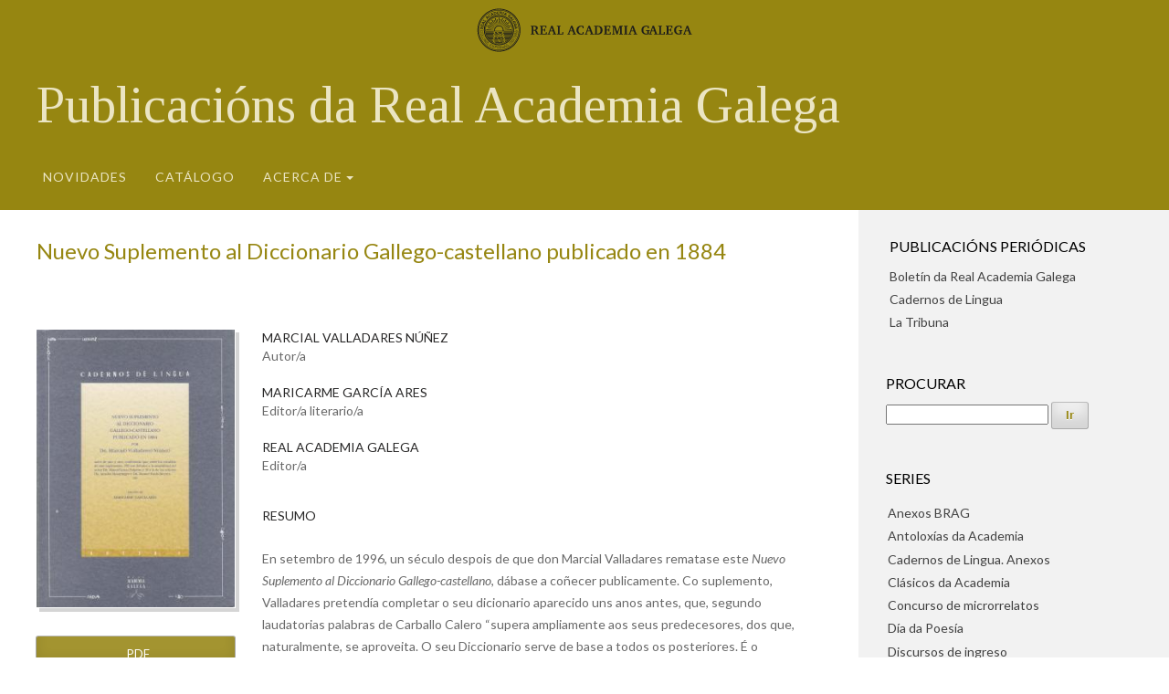

--- FILE ---
content_type: text/html; charset=utf-8
request_url: https://publicacions.academia.gal/index.php/rag/catalog/book/151
body_size: 29423
content:
<!DOCTYPE html>
<html lang="gl-ES" xml:lang="gl-ES">
<head>
	<meta charset="utf-8">
	<meta name="viewport" content="width=device-width, initial-scale=1.0">
	<title>
		Nuevo Suplemento al Diccionario Gallego-castellano publicado en 1884
							| Real Academia Galega
			</title>

	<link href="https://publicacions.academia.gal/plugins/themes/omp-publications-child-theme/images/favicon.ico" rel="icon" />

	
<meta name="generator" content="Open Monograph Press 3.3.0.3">
<link rel="schema.DC" href="http://purl.org/dc/elements/1.1/" />
<meta name="DC.Creator.PersonalName" content="Marcial Valladares Núñez"/>
<meta name="DC.Creator.PersonalName" content="Maricarme García Ares"/>
<meta name="DC.Creator.PersonalName" content="Real Academia Galega"/>
<meta name="DC.Date.created" scheme="ISO8601" content="2000-02-01"/>
<meta name="DC.Date.dateSubmitted" scheme="ISO8601" content="2021-05-18"/>
<meta name="DC.Date.modified" scheme="ISO8601" content="2022-06-07"/>
<meta name="DC.Description" xml:lang="gl" content="En setembro de 1996, un século despois de que don Marcial Valladares rematase este Nuevo Suplemento al Diccionario Gallego-castellano, dábase a coñecer publicamente. Co suplemento, Valladares pretendía completar o seu dicionario aparecido uns anos antes, que, segundo laudatorias palabras de Carballo Calero “supera ampliamente aos seus predecesores, dos que, naturalmente, se aproveita. O seu Diccionario serve de base a todos os posteriores. É o primeiro diccionario verdadeiramente maduro [...] puxo os fundamentos do estudo da nosa lingua”.
A obra lexicográfica de Marcial Valladares segue a pauta propia da lexicografía castelá de finais do século XIX e á vez presenta certas características que o diferencian doutras obras contemporáneas: vocabulario pertencente ao galego vivo, marca do timbre vocálico con precisión e con coherencia, presenza de termos comúns ó castelán, ausencia de afán normativista, profusión de exemplos autorizando o lema, orixe dalgunhas palabras...
O labor lexicográfico de Marcial Valladares é realmente encomiable, non só en canto á cantidade (máis de 13.000 voces recollidas) senón tamén canto á calidade: aplicaba criterios na selección léxica e traballaba con escrúpulo e con curiosidade. Dedicoulle á lexicografía unha boa parte da súa vida, ata que a saúde non lle permitiu seguir."/>
<meta name="DC.Identifier" content="151"/>
<meta name="DC.Identifier.DOI" content="10.32766/rag.151"/>
<meta name="DC.Identifier.URI" content="https://publicacions.academia.gal/index.php/rag/catalog/book/151"/>
<meta name="DC.Language" scheme="ISO639-1" content="gl"/>
<meta name="DC.Rights" content="Dereitos de autor/a 2000 Real Academia Galega"/>
<meta name="DC.Rights" content=""/>
<meta name="DC.Source" content="Real Academia Galega"/>
<meta name="DC.Source.URI" content="https://publicacions.academia.gal/index.php/rag"/>
<meta name="DC.Title" content="Nuevo Suplemento al Diccionario Gallego-castellano publicado en 1884"/>
<meta name="DC.Type" content="Text.Book"/>
<meta name="gs_meta_revision" content="1.1"/>
<meta name="citation_title" content="Nuevo Suplemento al Diccionario Gallego-castellano publicado en 1884"/>
<meta name="citation_publication_date" content="2000-02-01"/>
<meta name="citation_author" content="Marcial Valladares Núñez"/>
<meta name="citation_author" content="Maricarme García Ares"/>
<meta name="citation_author" content="Real Academia Galega"/>
<meta name="citation_abstract" xml:lang="gl" content="En setembro de 1996, un século despois de que don Marcial Valladares rematase este Nuevo Suplemento al Diccionario Gallego-castellano, dábase a coñecer publicamente. Co suplemento, Valladares pretendía completar o seu dicionario aparecido uns anos antes, que, segundo laudatorias palabras de Carballo Calero “supera ampliamente aos seus predecesores, dos que, naturalmente, se aproveita. O seu Diccionario serve de base a todos os posteriores. É o primeiro diccionario verdadeiramente maduro [...] puxo os fundamentos do estudo da nosa lingua”.
A obra lexicográfica de Marcial Valladares segue a pauta propia da lexicografía castelá de finais do século XIX e á vez presenta certas características que o diferencian doutras obras contemporáneas: vocabulario pertencente ao galego vivo, marca do timbre vocálico con precisión e con coherencia, presenza de termos comúns ó castelán, ausencia de afán normativista, profusión de exemplos autorizando o lema, orixe dalgunhas palabras...
O labor lexicográfico de Marcial Valladares é realmente encomiable, non só en canto á cantidade (máis de 13.000 voces recollidas) senón tamén canto á calidade: aplicaba criterios na selección léxica e traballaba con escrúpulo e con curiosidade. Dedicoulle á lexicografía unha boa parte da súa vida, ata que a saúde non lle permitiu seguir."/>
<meta name="citation_doi" content="10.32766/rag.151"/>
<meta name="citation_isbn" content="84-87987-39-7"/>
<meta name="citation_pdf_url" content="https://publicacions.academia.gal/index.php/rag/catalog/view/151/147/593"/>
<meta name="citation_publisher" content="Real Academia Galega"/>
<!-- Global site tag (gtag.js) - Google Analytics -->
<script async src="https://www.googletagmanager.com/gtag/js?id=G-LV4DBZL6R3"></script>
<script>
  window.dataLayer = window.dataLayer || [];
  function gtag(){dataLayer.push(arguments);}
  gtag('js', new Date());

  gtag('config', 'G-LV4DBZL6R3');
</script>
	<link rel="stylesheet" href="https://publicacions.academia.gal/index.php/rag/$$$call$$$/page/page/css?name=stylesheet" type="text/css" /><link rel="stylesheet" href="https://publicacions.academia.gal/index.php/rag/$$$call$$$/page/page/css?name=font" type="text/css" /><link rel="stylesheet" href="https://publicacions.academia.gal/lib/pkp/styles/fontawesome/fontawesome.css?v=3.3.0.3" type="text/css" /><link rel="stylesheet" href="https://publicacions.academia.gal/index.php/rag/$$$call$$$/page/page/css?name=child-stylesheet" type="text/css" />
		<link rel="preconnect" href="https://fonts.googleapis.com">
	<link rel="preconnect" href="https://fonts.gstatic.com" crossorigin>
	<link href="https://fonts.googleapis.com/css2?family=Lato:ital,wght@0,100;0,300;0,400;0,700;0,900;1,100;1,300;1,400;1,700;1,900&family=Tinos:ital,wght@0,400;0,700;1,400;1,700&display=swap" rel="stylesheet">
</head>
<body class="pkp_page_catalog pkp_op_book" dir="ltr">

	<div class="pkp_structure_page">

				<header class="pkp_structure_head" id="headerNavigationContainer" role="banner">
						<div class="cmp_skip_to_content" aria-label="Ir ás ligazóns de contido">
	<a href="#pkp_content_main">Ir ao contido principal</a>
	<a href="#siteNav">Ir ao menú de navegación principal</a>
		<a href="#pkp_content_footer">Ir ao pé de páxina do sitio</a>
</div>

			<div class="pkp_head_wrapper">

				<div class="pkp_site_name_wrapper">
					<div class="pkp_site_name_rag">
						<a href="https://academia.gal" target="_blank"><img width="236" height="50" src="https://publicacions.academia.gal/plugins/themes/omp-publications-child-theme/images/logo-rag-horiz.svg" alt=""></a>
					</div>
				</div>

				<div class="pkp_site_name_wrapper">
					<button class="pkp_site_nav_toggle">
						<span>Open Menu</span>
					</button>
										<div class="pkp_site_name">
																				<a href="							https://publicacions.academia.gal/index.php/rag/index
						" class="site_title">Publicacións da Real Academia Galega</a>						
											</div>
				</div>

				
				<nav class="pkp_site_nav_menu" aria-label="Navegación do sitio">
					<a id="siteNav"></a>
					<div class="pkp_navigation_primary_row">
						<div class="pkp_navigation_primary_wrapper">
																				<ul id="navigationPrimary" class="pkp_navigation_primary pkp_nav_list">
								<li class="">
				<a href="https://publicacions.academia.gal/index.php/rag/catalog/newReleases">Novidades</a>
							</li>
								<li class="">
				<a href="https://publicacions.academia.gal/index.php/rag/catalog">Catálogo</a>
							</li>
															<li class="">
				<a href="https://publicacions.academia.gal/index.php/rag/about">Acerca de</a>
									<ul>
																					<li class="">
									<a href="https://publicacions.academia.gal/index.php/rag/about">
										Sobre a editorial
									</a>
								</li>
																												<li class="">
									<a href="https://publicacions.academia.gal/index.php/rag/information/authors">
										Propostas
									</a>
								</li>
																												<li class="">
									<a href="https://publicacions.academia.gal/index.php/rag/about/editorialTeam">
										Equipo editorial
									</a>
								</li>
																												<li class="">
									<a href="https://publicacions.academia.gal/index.php/rag/about/privacy">
										Declaración de privacidade
									</a>
								</li>
																												<li class="">
									<a href="https://publicacions.academia.gal/index.php/rag/about/contact">
										Contacto
									</a>
								</li>
																		</ul>
							</li>
			</ul>

				

													</div>
					</div>
									</nav>
			</div><!-- .pkp_head_wrapper -->
		</header><!-- .pkp_structure_head -->

						<div class="pkp_structure_content has_sidebar">
			<div class="pkp_structure_main" role="main">
				<a id="pkp_content_main"></a>

<div class="page page_book">
		<div class="obj_monograph_full">

		
	<h1 class="title">
		Nuevo Suplemento al Diccionario Gallego-castellano publicado en 1884
	</h1>

	<div class="row">
		<div class="entry_details">

						<div class="item cover">
								<img src="https://publicacions.academia.gal/public/presses/1/submission_151_151_coverImage_gl_ES_t.jpg"
					 alt="Nuevo suplemento al diccionario gallego-castellano"
				>
			</div>

						
							<div class="item files">
					<h2 class="pkp_screen_reader">
						Descargas
					</h2>
											
												
														

																						<div class="pub_format_147 pub_format_single">
																			
	
<a href="https://publicacions.academia.gal/index.php/rag/catalog/view/151/147/546" class="cmp_download_link">
						pdf
			</a>
																	</div>

																													</div>
			
			
										<div class="item series">
					<div class="sub_item">
						<h2 class="label">
							Colección
						</h2>
						<div class="value">
							<a href="https://publicacions.academia.gal/index.php/rag/catalog/series/cadernos">
								 Cadernos de Lingua. Anexos
							</a>
						</div>
					</div>
														</div>
			
										<div class="item categories">
					<h2 class="label">
						Categorías
					</h2>
					<div class="value">
						<ul>
															<li>
									<a href="https://publicacions.academia.gal/index.php/rag/catalog/category/lexicografia">
										Lexicografía
									</a>
								</li>
													</ul>
					</div>
				</div>
			
			
						
															
																																																																												
												
						<div class="item publication_format">

																						<h2 class="pkp_screen_reader">
									Detalles sobre esta monografía
								</h2>
							

																															<div class="sub_item identification_code">
										<h3 class="label">
											Formato (01)
			
										</h3>
										<div class="value">
											Edición impresa
										</div>
									</div>
																	<div class="sub_item identification_code">
										<h3 class="label">
											ISBN-10 (02)
			
										</h3>
										<div class="value">
											84-87987-39-7
										</div>
									</div>
																	<div class="sub_item identification_code">
										<h3 class="label">
											Número de depósito legal (17)
			
										</h3>
										<div class="value">
											VG. 405-2000
										</div>
									</div>
															
																																																																									<div class="sub_item doi">
										<span class="label">
											DOI:
										</span>
										<br />
										<span class="value">
											<a href="https://doi.org/10.32766/rag.151" target="_blank">
												https://doi.org/10.32766/rag.151
											</a>
										</span>
									</div>
															
																															<div class="sub_item date">
										<h3 class="label">
											Data de publicación (11)
			
										</h3>
										<div class="value">
																																													2000
																																</div>
									</div>
															
																																																																												
																				</div>
												
			

		</div><!-- .details -->
		
		<div class="main_entry">

						<div class="item authors">
				<h2 class="pkp_screen_reader">
					Autores/as
				</h2>

				
								
																			<div class="sub_item">
							<div class="label">
																	Marcial Valladares Núñez
																<div class="role">
									Autor/a
								</div>
							</div>
																				</div>
											<div class="sub_item">
							<div class="label">
																	Maricarme García Ares
																<div class="role">
									Editor/a literario/a
								</div>
							</div>
																				</div>
											<div class="sub_item">
							<div class="label">
																	Real Academia Galega
																<div class="role">
									Editor/a
								</div>
							</div>
																				</div>
					
											</div>

									
						<div class="item abstract">
				<h2 class="label">
					Resumo
				</h2>
				<div class="value">
					<p>En setembro de 1996, un século despois de que don Marcial Valladares rematase este <em>Nuevo Suplemento al Diccionario Gallego-castellano</em>, dábase a coñecer publicamente. Co suplemento, Valladares pretendía completar o seu dicionario aparecido uns anos antes, que, segundo laudatorias palabras de Carballo Calero “supera ampliamente aos seus predecesores, dos que, naturalmente, se aproveita. O seu Diccionario serve de base a todos os posteriores. É o primeiro diccionario verdadeiramente maduro [...] puxo os fundamentos do estudo da nosa lingua”.</p>
<p>A obra lexicográfica de Marcial Valladares segue a pauta propia da lexicografía castelá de finais do século XIX e á vez presenta certas características que o diferencian doutras obras contemporáneas: vocabulario pertencente ao galego vivo, marca do timbre vocálico con precisión e con coherencia, presenza de termos comúns ó castelán, ausencia de afán normativista, profusión de exemplos autorizando o lema, orixe dalgunhas palabras...</p>
<p>O labor lexicográfico de Marcial Valladares é realmente encomiable, non só en canto á cantidade (máis de 13.000 voces recollidas) senón tamén canto á calidade: aplicaba criterios na selección léxica e traballaba con escrúpulo e con curiosidade. Dedicoulle á lexicografía unha boa parte da súa vida, ata que a saúde non lle permitiu seguir.</p>
				</div>
			</div>

						
			<div class="item downloads_chart">
	<h3 class="label">
		Descargas
	</h3>
	<div class="value">
		<canvas class="usageStatsGraph" data-object-type="Submission" data-object-id="151"></canvas>
		<div class="usageStatsUnavailable" data-object-type="Submission" data-object-id="151">
			Os datos de descargas aínda non están dispoñibles.
		</div>
	</div>
</div>


																																	
						
		</div><!-- .main_entry -->
	</div><!-- .row -->

</div><!-- .obj_monograph_full -->

	
</div><!-- .page -->

	</div><!-- pkp_structure_main -->

									<div class="pkp_structure_sidebar left" role="complementary" aria-label="Barra lateral">
				<div class="pkp_block block_custom" id="customblock-publicacions-periodicas">
	<h2 class="title pkp_screen_reader">publicacions-periodicas</h2>
	<div class="content">
		<div class="content"><span class="title"> Publicacións periódicas </span>
<ul>
<li><a href="http://publicacionsperiodicas.academia.gal/index.php/BRAG" target="_blank" rel="noopener">Boletín da Real Academia Galega</a></li>
<li><a href="http://publicacionsperiodicas.academia.gal/index.php/Cadernos" target="_blank" rel="noopener">Cadernos de Lingua</a></li>
<li><a href="http://revistalatribuna.gal/index.php/TRIBUNA" target="_blank" rel="noopener">La Tribuna</a></li>
</ul>
</div>
	</div>
</div>

<div class="page_search">
	<div class="pkp_block block_buscar">
		<span class="title">
			Procurar
	 	</span>

				<a name="search-form"></a>
					
	<form class="pkp_search " action="https://publicacions.academia.gal/index.php/rag/search/search" method="get" role="search" aria-label="Procura de libros">
				
			<input name="query" value="" type="search" aria-label="Procura">
		

		<button class="cmp_button" type="submit">
			Ir
		</button>
	</form>
	</div>
</div>


<div class="pkp_block block_browse">
	<span class="title">
		Series
	</span>

	<nav class="content" role="navigation" aria-label="Navegar">
		<ul>
							<li class="has_submenu">
					<ul>
													<li class="series_1">
								<a href="https://publicacions.academia.gal/index.php/rag/catalog/series/abrag">
									 Anexos BRAG
								</a>
							</li>
													<li class="series_2">
								<a href="https://publicacions.academia.gal/index.php/rag/catalog/series/antoloxias">
									 Antoloxías da Academia
								</a>
							</li>
													<li class="series_3">
								<a href="https://publicacions.academia.gal/index.php/rag/catalog/series/cadernos">
									 Cadernos de Lingua. Anexos
								</a>
							</li>
													<li class="series_4">
								<a href="https://publicacions.academia.gal/index.php/rag/catalog/series/clasicos">
									 Clásicos da Academia
								</a>
							</li>
													<li class="series_5">
								<a href="https://publicacions.academia.gal/index.php/rag/catalog/series/microrrelatos">
									 Concurso de microrrelatos
								</a>
							</li>
													<li class="series_18">
								<a href="https://publicacions.academia.gal/index.php/rag/catalog/series/poesia">
									 Día da Poesía
								</a>
							</li>
													<li class="series_6">
								<a href="https://publicacions.academia.gal/index.php/rag/catalog/series/discursos">
									 Discursos de ingreso
								</a>
							</li>
													<li class="series_7">
								<a href="https://publicacions.academia.gal/index.php/rag/catalog/series/documentos">
									 Documentos históricos
								</a>
							</li>
													<li class="series_8">
								<a href="https://publicacions.academia.gal/index.php/rag/catalog/series/gviva">
									 Galicia viva
								</a>
							</li>
													<li class="series_9">
								<a href="https://publicacions.academia.gal/index.php/rag/catalog/series/letras">
									 Letras da Academia
								</a>
							</li>
													<li class="series_19">
								<a href="https://publicacions.academia.gal/index.php/rag/catalog/series/pdl">
									 Primavera das Letras
								</a>
							</li>
													<li class="series_10">
								<a href="https://publicacions.academia.gal/index.php/rag/catalog/series/publicacions">
									 Publicacións da Real Academia Galega
								</a>
							</li>
													<li class="series_11">
								<a href="https://publicacions.academia.gal/index.php/rag/catalog/series/historia">
									 Sección de Historia
								</a>
							</li>
													<li class="series_12">
								<a href="https://publicacions.academia.gal/index.php/rag/catalog/series/lingua">
									 Sección de Lingua
								</a>
							</li>
													<li class="series_13">
								<a href="https://publicacions.academia.gal/index.php/rag/catalog/series/onomastica">
									 Sección de Lingua. Seminario de Onomástica
								</a>
							</li>
													<li class="series_15">
								<a href="https://publicacions.academia.gal/index.php/rag/catalog/series/literatura">
									 Sección de Literatura
								</a>
							</li>
													<li class="series_14">
								<a href="https://publicacions.academia.gal/index.php/rag/catalog/series/sociolinguistica">
									 Sección de Lingua. Seminario de Sociolingüística
								</a>
							</li>
													<li class="series_16">
								<a href="https://publicacions.academia.gal/index.php/rag/catalog/series/termigal">
									 Termigal
								</a>
							</li>
													<li class="series_17">
								<a href="https://publicacions.academia.gal/index.php/rag/catalog/series/terra">
									 Terra Nomeada
								</a>
							</li>
											</ul>
				</li>
					</ul>
	</nav>
</div>


<div class="pkp_block block_browse">
	<span class="title">
		Categorías
	</span>

	<nav class="content" role="navigation" aria-label="Navegar">
		<ul>
					<li class="has_submenu">
				<ul>
											<li class="category_1">
							<a href="https://publicacions.academia.gal/index.php/rag/catalog/category/arteh">
								Arte e Humanidades
							</a>
						</li>
											<li class="category_2 is_sub">
							<a href="https://publicacions.academia.gal/index.php/rag/catalog/category/arte">
								Arte
							</a>
						</li>
											<li class="category_3 is_sub">
							<a href="https://publicacions.academia.gal/index.php/rag/catalog/category/filosofia">
								Filosofía
							</a>
						</li>
											<li class="category_4 is_sub">
							<a href="https://publicacions.academia.gal/index.php/rag/catalog/category/historia">
								Historia
							</a>
						</li>
											<li class="category_5 is_sub">
							<a href="https://publicacions.academia.gal/index.php/rag/catalog/category/relixion">
								Relixión
							</a>
						</li>
											<li class="category_6">
							<a href="https://publicacions.academia.gal/index.php/rag/catalog/category/cmepb">
								Casa-Museo Emilia Pardo Bazán
							</a>
						</li>
											<li class="category_7">
							<a href="https://publicacions.academia.gal/index.php/rag/catalog/category/ciencias">
								Ciencias
							</a>
						</li>
											<li class="category_8 is_sub">
							<a href="https://publicacions.academia.gal/index.php/rag/catalog/category/matematicas">
								Matemáticas
							</a>
						</li>
											<li class="category_26 is_sub">
							<a href="https://publicacions.academia.gal/index.php/rag/catalog/category/medicina">
								Medicina
							</a>
						</li>
											<li class="category_9 is_sub">
							<a href="https://publicacions.academia.gal/index.php/rag/catalog/category/quimica">
								Química
							</a>
						</li>
											<li class="category_10 is_sub">
							<a href="https://publicacions.academia.gal/index.php/rag/catalog/category/xeoloxia">
								Xeoloxía
							</a>
						</li>
											<li class="category_11">
							<a href="https://publicacions.academia.gal/index.php/rag/catalog/category/sociais">
								Ciencias Sociais
							</a>
						</li>
											<li class="category_27 is_sub">
							<a href="https://publicacions.academia.gal/index.php/rag/catalog/category/antropoloxia">
								Antropoloxía
							</a>
						</li>
											<li class="category_12 is_sub">
							<a href="https://publicacions.academia.gal/index.php/rag/catalog/category/dereito">
								Dereito
							</a>
						</li>
											<li class="category_13 is_sub">
							<a href="https://publicacions.academia.gal/index.php/rag/catalog/category/economia">
								Economía
							</a>
						</li>
											<li class="category_14 is_sub">
							<a href="https://publicacions.academia.gal/index.php/rag/catalog/category/educacion">
								Educación
							</a>
						</li>
											<li class="category_16 is_sub">
							<a href="https://publicacions.academia.gal/index.php/rag/catalog/category/etnoloxia">
								Etnoloxía
							</a>
						</li>
											<li class="category_17 is_sub">
							<a href="https://publicacions.academia.gal/index.php/rag/catalog/category/politica">
								Política
							</a>
						</li>
											<li class="category_18">
							<a href="https://publicacions.academia.gal/index.php/rag/catalog/category/lingua">
								Lingua
							</a>
						</li>
											<li class="category_19 is_sub">
							<a href="https://publicacions.academia.gal/index.php/rag/catalog/category/gramatica">
								Gramática
							</a>
						</li>
											<li class="category_20 is_sub">
							<a href="https://publicacions.academia.gal/index.php/rag/catalog/category/lexicografia">
								Lexicografía
							</a>
						</li>
											<li class="category_21 is_sub">
							<a href="https://publicacions.academia.gal/index.php/rag/catalog/category/onomastica">
								Onomástica
							</a>
						</li>
											<li class="category_22 is_sub">
							<a href="https://publicacions.academia.gal/index.php/rag/catalog/category/sociolinguistica">
								Sociolingüística
							</a>
						</li>
											<li class="category_23 is_sub">
							<a href="https://publicacions.academia.gal/index.php/rag/catalog/category/terminoloxia">
								Terminoloxía
							</a>
						</li>
											<li class="category_24">
							<a href="https://publicacions.academia.gal/index.php/rag/catalog/category/literatura">
								Literatura
							</a>
						</li>
											<li class="category_25 is_sub">
							<a href="https://publicacions.academia.gal/index.php/rag/catalog/category/infantil">
								Literatura infantil
							</a>
						</li>
									</ul>
			</li>
			</ul>
	</nav>
</div>
<div class="pkp_block block_custom" id="customblock-administracion">
	<h2 class="title pkp_screen_reader">administración</h2>
	<div class="content">
		<div class="content"><span class="title">ADMINISTRACIÓN</span>
<ul>
<li><a href="https://publicacions.academia.gal/index.php/rag/login">Entrar</a></li>
</ul>
</div>
	</div>
</div>

			</div><!-- pkp_sidebar.left -->
			</div><!-- pkp_structure_content -->

<div class="pkp_structure_footer_wrapper" role="contentinfo">
	<a id="pkp_content_footer"></a>

	<div class="pkp_structure_footer">

		
		<div class="pkp_brand_footer" role="complementary">
			
			<ul class="pkp_inline_footer">
				<li>
					<div class="pkp_site_name">
						<div class="is_img">
							<img width="178" height="80" src="https://publicacions.academia.gal/plugins/themes/omp-publications-child-theme/images/logo-rag.svg">
						</div>
					</div>
				</li>
				<li class="pkp_footer_address">
				<p>Rúas Tabernas, 11<br>15001 - A Coruña</p>
				<p>Teléfono: +34 981 20 73 08<br>
				Fax: +34 981 21 64 67<br>
				Apartado de correo 557</p>
				</li>
				<li>
															
					
				</li>
				<li>
									</li>
			</ul>

			
		</div>
	</div>
</div><!-- pkp_structure_footer_wrapper -->

</div><!-- pkp_structure_page -->

<script src="https://publicacions.academia.gal/lib/pkp/lib/vendor/components/jquery/jquery.min.js?v=3.3.0.3" type="text/javascript"></script><script src="https://publicacions.academia.gal/lib/pkp/lib/vendor/components/jqueryui/jquery-ui.min.js?v=3.3.0.3" type="text/javascript"></script><script src="https://publicacions.academia.gal/plugins/themes/omp-publications-child-theme/js/lib/popper/popper.js?v=3.3.0.3" type="text/javascript"></script><script src="https://publicacions.academia.gal/plugins/themes/default/js/lib/bootstrap/util.js?v=3.3.0.3" type="text/javascript"></script><script src="https://publicacions.academia.gal/plugins/themes/default/js/lib/bootstrap/dropdown.js?v=3.3.0.3" type="text/javascript"></script><script src="https://publicacions.academia.gal/plugins/themes/default/js/main.js?v=3.3.0.3" type="text/javascript"></script><script type="text/javascript">var pkpUsageStats = pkpUsageStats || {};pkpUsageStats.data = pkpUsageStats.data || {};pkpUsageStats.data.Submission = pkpUsageStats.data.Submission || {};pkpUsageStats.data.Submission[151] = {"data":{"2022":{"1":0,"2":0,"3":0,"4":0,"5":0,"6":7,"7":0,"8":0,"9":0,"10":0,"11":3,"12":1},"2023":{"1":3,"2":3,"3":2,"4":2,"5":1,"6":1,"7":0,"8":2,"9":1,"10":3,"11":1,"12":0},"2024":{"1":4,"2":2,"3":4,"4":0,"5":4,"6":0,"7":1,"8":1,"9":0,"10":2,"11":0,"12":0},"2025":{"1":2,"2":2,"3":2,"4":3,"5":7,"6":2,"7":1,"8":2,"9":1,"10":3,"11":3,"12":0}},"label":"Todas as descargas","color":"79,181,217","total":76};</script><script src="https://cdnjs.cloudflare.com/ajax/libs/Chart.js/2.0.1/Chart.js?v=3.3.0.3" type="text/javascript"></script><script type="text/javascript">var pkpUsageStats = pkpUsageStats || {};pkpUsageStats.locale = pkpUsageStats.locale || {};pkpUsageStats.locale.months = ["Xan","Feb","Mar","Abr","Mai","Xu\u00f1","Xul","Ago","Set","Out","Nov","Dec"];pkpUsageStats.config = pkpUsageStats.config || {};pkpUsageStats.config.chartType = "bar";</script><script src="https://publicacions.academia.gal/plugins/generic/usageStats/js/UsageStatsFrontendHandler.js?v=3.3.0.3" type="text/javascript"></script><script type="text/javascript">
(function(i,s,o,g,r,a,m){i['GoogleAnalyticsObject']=r;i[r]=i[r]||function(){
(i[r].q=i[r].q||[]).push(arguments)},i[r].l=1*new Date();a=s.createElement(o),
m=s.getElementsByTagName(o)[0];a.async=1;a.src=g;m.parentNode.insertBefore(a,m)
})(window,document,'script','https://www.google-analytics.com/analytics.js','ga');

ga('create', 'G-LV4DBZL6R3', 'auto');
ga('send', 'pageview');
</script>


</body>
</html>


--- FILE ---
content_type: text/css;charset=UTF-8
request_url: https://publicacions.academia.gal/index.php/rag/$$$call$$$/page/page/css?name=font
body_size: 3162
content:
@font-face{font-family:'Lato';font-style:normal;font-weight:400;src:url('//publicacions.academia.gal/plugins/themes/default/fonts/lato-v17-latin-ext_latin-regular.eot');src:local(''),url('//publicacions.academia.gal/plugins/themes/default/fonts/lato-v17-latin-ext_latin-regular.eot?#iefix') format('embedded-opentype'),url('//publicacions.academia.gal/plugins/themes/default/fonts/lato-v17-latin-ext_latin-regular.woff2') format('woff2'),url('//publicacions.academia.gal/plugins/themes/default/fonts/lato-v17-latin-ext_latin-regular.woff') format('woff'),url('//publicacions.academia.gal/plugins/themes/default/fonts/lato-v17-latin-ext_latin-regular.ttf') format('truetype'),url('//publicacions.academia.gal/plugins/themes/default/fonts/lato-v17-latin-ext_latin-regular.svg#Lato') format('svg')}@font-face{font-family:'Lato';font-style:italic;font-weight:400;src:url('//publicacions.academia.gal/plugins/themes/default/fonts/lato-v17-latin-ext_latin-italic.eot');src:local(''),url('//publicacions.academia.gal/plugins/themes/default/fonts/lato-v17-latin-ext_latin-italic.eot?#iefix') format('embedded-opentype'),url('//publicacions.academia.gal/plugins/themes/default/fonts/lato-v17-latin-ext_latin-italic.woff2') format('woff2'),url('//publicacions.academia.gal/plugins/themes/default/fonts/lato-v17-latin-ext_latin-italic.woff') format('woff'),url('//publicacions.academia.gal/plugins/themes/default/fonts/lato-v17-latin-ext_latin-italic.ttf') format('truetype'),url('//publicacions.academia.gal/plugins/themes/default/fonts/lato-v17-latin-ext_latin-italic.svg#Lato') format('svg')}@font-face{font-family:'Lato';font-style:normal;font-weight:900;src:url('//publicacions.academia.gal/plugins/themes/default/fonts/lato-v17-latin-ext_latin-900.eot');src:local(''),url('//publicacions.academia.gal/plugins/themes/default/fonts/lato-v17-latin-ext_latin-900.eot?#iefix') format('embedded-opentype'),url('//publicacions.academia.gal/plugins/themes/default/fonts/lato-v17-latin-ext_latin-900.woff2') format('woff2'),url('//publicacions.academia.gal/plugins/themes/default/fonts/lato-v17-latin-ext_latin-900.woff') format('woff'),url('//publicacions.academia.gal/plugins/themes/default/fonts/lato-v17-latin-ext_latin-900.ttf') format('truetype'),url('//publicacions.academia.gal/plugins/themes/default/fonts/lato-v17-latin-ext_latin-900.svg#Lato') format('svg')}@font-face{font-family:'Lato';font-style:italic;font-weight:900;src:url('//publicacions.academia.gal/plugins/themes/default/fonts/lato-v17-latin-ext_latin-900italic.eot');src:local(''),url('//publicacions.academia.gal/plugins/themes/default/fonts/lato-v17-latin-ext_latin-900italic.eot?#iefix') format('embedded-opentype'),url('//publicacions.academia.gal/plugins/themes/default/fonts/lato-v17-latin-ext_latin-900italic.woff2') format('woff2'),url('//publicacions.academia.gal/plugins/themes/default/fonts/lato-v17-latin-ext_latin-900italic.woff') format('woff'),url('//publicacions.academia.gal/plugins/themes/default/fonts/lato-v17-latin-ext_latin-900italic.ttf') format('truetype'),url('//publicacions.academia.gal/plugins/themes/default/fonts/lato-v17-latin-ext_latin-900italic.svg#Lato') format('svg')}